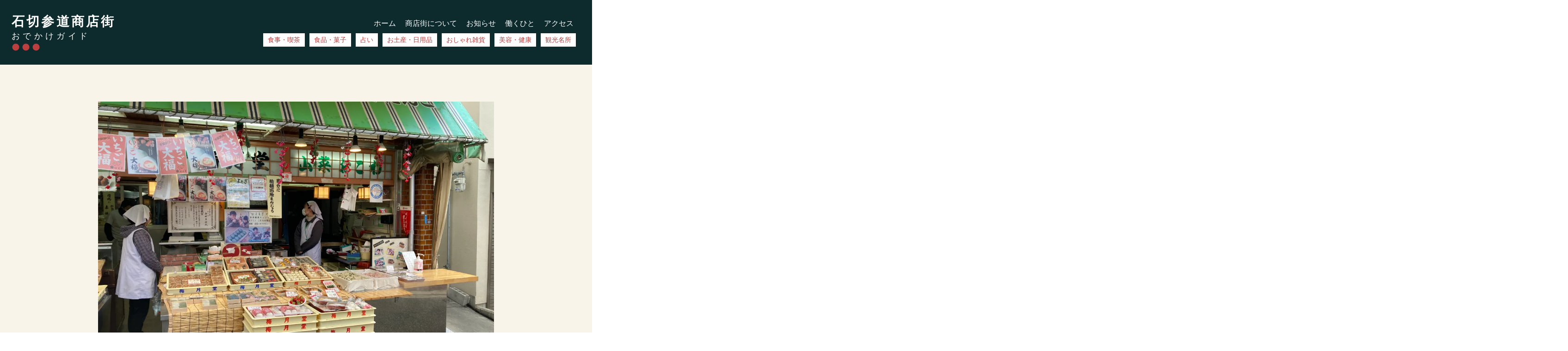

--- FILE ---
content_type: text/html;charset=utf-8
request_url: https://ishikiri-sanndou.com/posts/lKbA6dbZ
body_size: 37997
content:
<!DOCTYPE html>
<html lang="ja">
<head><meta charset="utf-8">
<meta name="viewport" content="width=device-width, initial-scale=1">
<title>梅月堂 吉岡さん｜石切参道商店街</title>
<link rel="preconnect" href="https://fonts.gstatic.com" crossorigin>
<meta name="generator" content="Studio.Design">
<meta name="robots" content="all">
<meta property="og:site_name" content="石切参道商店街｜東大阪・石切【公式サイト】">
<meta property="og:title" content="梅月堂 吉岡さん｜石切参道商店街">
<meta property="og:image" content="https://storage.googleapis.com/studio-cms-assets/projects/BmqM7QQAWX/s-2400x1800_v-frms_webp_e38df676-dcc3-451d-bcfd-1f4e5c751bfc.jpg">
<meta property="og:description" content="梅月堂 吉岡さんにお話を伺いました！お店の歴史を教えて下さい！2代目の代で、創業から約50年位になります！石切の地で、お団子・まんじゅう・おこわ・和菓子を作ってきました。今は従業員・アルバイト合わせて... ">
<meta property="og:type" content="website">
<meta name="description" content="梅月堂 吉岡さんにお話を伺いました！お店の歴史を教えて下さい！2代目の代で、創業から約50年位になります！石切の地で、お団子・まんじゅう・おこわ・和菓子を作ってきました。今は従業員・アルバイト合わせて... ">
<meta property="twitter:card" content="summary_large_image">
<meta property="twitter:image" content="https://storage.googleapis.com/studio-cms-assets/projects/BmqM7QQAWX/s-2400x1800_v-frms_webp_e38df676-dcc3-451d-bcfd-1f4e5c751bfc.jpg">
<meta name="apple-mobile-web-app-title" content="梅月堂 吉岡さん｜石切参道商店街">
<meta name="format-detection" content="telephone=no,email=no,address=no">
<meta name="chrome" content="nointentdetection">
<meta name="google-site-verification" content="h2Y-YZqjWuq8xA9n8nhXbKuNvfIBrY3lUuDtD7nPvHE">
<meta property="og:url" content="/posts/lKbA6dbZ">
<link rel="icon" type="image/png" href="https://storage.googleapis.com/production-os-assets/assets/95445ca0-0a9c-4c2e-a075-8734957ed990" data-hid="2c9d455">
<link rel="apple-touch-icon" type="image/png" href="https://storage.googleapis.com/production-os-assets/assets/95445ca0-0a9c-4c2e-a075-8734957ed990" data-hid="74ef90c"><link rel="modulepreload" as="script" crossorigin href="/_nuxt/entry.6bc2a31e.js"><link rel="preload" as="style" href="/_nuxt/entry.4bab7537.css"><link rel="prefetch" as="image" type="image/svg+xml" href="/_nuxt/close_circle.c7480f3c.svg"><link rel="prefetch" as="image" type="image/svg+xml" href="/_nuxt/round_check.0ebac23f.svg"><link rel="prefetch" as="script" crossorigin href="/_nuxt/LottieRenderer.7dff33f0.js"><link rel="prefetch" as="script" crossorigin href="/_nuxt/error-404.3f1be183.js"><link rel="prefetch" as="script" crossorigin href="/_nuxt/error-500.4ea9075f.js"><link rel="stylesheet" href="/_nuxt/entry.4bab7537.css"><style>.page-enter-active{transition:.6s cubic-bezier(.4,.4,0,1)}.page-leave-active{transition:.3s cubic-bezier(.4,.4,0,1)}.page-enter-from,.page-leave-to{opacity:0}</style><style>:root{--rebranding-loading-bg:#e5e5e5;--rebranding-loading-bar:#222}</style><style>.app[data-v-d12de11f]{align-items:center;flex-direction:column;height:100%;justify-content:center;width:100%}.title[data-v-d12de11f]{font-size:34px;font-weight:300;letter-spacing:2.45px;line-height:30px;margin:30px}</style><style>.DynamicAnnouncer[data-v-cc1e3fda]{height:1px;margin:-1px;overflow:hidden;padding:0;position:absolute;width:1px;clip:rect(0,0,0,0);border-width:0;white-space:nowrap}</style><style>.TitleAnnouncer[data-v-1a8a037a]{height:1px;margin:-1px;overflow:hidden;padding:0;position:absolute;width:1px;clip:rect(0,0,0,0);border-width:0;white-space:nowrap}</style><style>.publish-studio-style[data-v-74fe0335]{transition:.4s cubic-bezier(.4,.4,0,1)}</style><style>.product-font-style[data-v-ed93fc7d]{transition:.4s cubic-bezier(.4,.4,0,1)}</style><style>/*! * Font Awesome Free 6.4.2 by @fontawesome - https://fontawesome.com * License - https://fontawesome.com/license/free (Icons: CC BY 4.0, Fonts: SIL OFL 1.1, Code: MIT License) * Copyright 2023 Fonticons, Inc. */.fa-brands,.fa-solid{-moz-osx-font-smoothing:grayscale;-webkit-font-smoothing:antialiased;--fa-display:inline-flex;align-items:center;display:var(--fa-display,inline-block);font-style:normal;font-variant:normal;justify-content:center;line-height:1;text-rendering:auto}.fa-solid{font-family:Font Awesome\ 6 Free;font-weight:900}.fa-brands{font-family:Font Awesome\ 6 Brands;font-weight:400}:host,:root{--fa-style-family-classic:"Font Awesome 6 Free";--fa-font-solid:normal 900 1em/1 "Font Awesome 6 Free";--fa-style-family-brands:"Font Awesome 6 Brands";--fa-font-brands:normal 400 1em/1 "Font Awesome 6 Brands"}@font-face{font-display:block;font-family:Font Awesome\ 6 Free;font-style:normal;font-weight:900;src:url(https://storage.googleapis.com/production-os-assets/assets/fontawesome/1629704621943/6.4.2/webfonts/fa-solid-900.woff2) format("woff2"),url(https://storage.googleapis.com/production-os-assets/assets/fontawesome/1629704621943/6.4.2/webfonts/fa-solid-900.ttf) format("truetype")}@font-face{font-display:block;font-family:Font Awesome\ 6 Brands;font-style:normal;font-weight:400;src:url(https://storage.googleapis.com/production-os-assets/assets/fontawesome/1629704621943/6.4.2/webfonts/fa-brands-400.woff2) format("woff2"),url(https://storage.googleapis.com/production-os-assets/assets/fontawesome/1629704621943/6.4.2/webfonts/fa-brands-400.ttf) format("truetype")}</style><style>.spinner[data-v-36413753]{animation:loading-spin-36413753 1s linear infinite;height:16px;pointer-events:none;width:16px}.spinner[data-v-36413753]:before{border-bottom:2px solid transparent;border-right:2px solid transparent;border-color:transparent currentcolor currentcolor transparent;border-style:solid;border-width:2px;opacity:.2}.spinner[data-v-36413753]:after,.spinner[data-v-36413753]:before{border-radius:50%;box-sizing:border-box;content:"";height:100%;position:absolute;width:100%}.spinner[data-v-36413753]:after{border-left:2px solid transparent;border-top:2px solid transparent;border-color:currentcolor transparent transparent currentcolor;border-style:solid;border-width:2px;opacity:1}@keyframes loading-spin-36413753{0%{transform:rotate(0deg)}to{transform:rotate(1turn)}}</style><style>@font-face{font-family:grandam;font-style:normal;font-weight:400;src:url(https://storage.googleapis.com/studio-front/fonts/grandam.ttf) format("truetype")}@font-face{font-family:Material Icons;font-style:normal;font-weight:400;src:url(https://storage.googleapis.com/production-os-assets/assets/material-icons/1629704621943/MaterialIcons-Regular.eot);src:local("Material Icons"),local("MaterialIcons-Regular"),url(https://storage.googleapis.com/production-os-assets/assets/material-icons/1629704621943/MaterialIcons-Regular.woff2) format("woff2"),url(https://storage.googleapis.com/production-os-assets/assets/material-icons/1629704621943/MaterialIcons-Regular.woff) format("woff"),url(https://storage.googleapis.com/production-os-assets/assets/material-icons/1629704621943/MaterialIcons-Regular.ttf) format("truetype")}.StudioCanvas{display:flex;height:auto;min-height:100dvh}.StudioCanvas>.sd{min-height:100dvh;overflow:clip}a,abbr,address,article,aside,audio,b,blockquote,body,button,canvas,caption,cite,code,dd,del,details,dfn,div,dl,dt,em,fieldset,figcaption,figure,footer,form,h1,h2,h3,h4,h5,h6,header,hgroup,html,i,iframe,img,input,ins,kbd,label,legend,li,main,mark,menu,nav,object,ol,p,pre,q,samp,section,select,small,span,strong,sub,summary,sup,table,tbody,td,textarea,tfoot,th,thead,time,tr,ul,var,video{border:0;font-family:sans-serif;line-height:1;list-style:none;margin:0;padding:0;text-decoration:none;-webkit-font-smoothing:antialiased;-webkit-backface-visibility:hidden;box-sizing:border-box;color:#333;transition:.3s cubic-bezier(.4,.4,0,1);word-spacing:1px}a:focus:not(:focus-visible),button:focus:not(:focus-visible),summary:focus:not(:focus-visible){outline:none}nav ul{list-style:none}blockquote,q{quotes:none}blockquote:after,blockquote:before,q:after,q:before{content:none}a,button{background:transparent;font-size:100%;margin:0;padding:0;vertical-align:baseline}ins{text-decoration:none}ins,mark{background-color:#ff9;color:#000}mark{font-style:italic;font-weight:700}del{text-decoration:line-through}abbr[title],dfn[title]{border-bottom:1px dotted;cursor:help}table{border-collapse:collapse;border-spacing:0}hr{border:0;border-top:1px solid #ccc;display:block;height:1px;margin:1em 0;padding:0}input,select{vertical-align:middle}textarea{resize:none}.clearfix:after{clear:both;content:"";display:block}[slot=after] button{overflow-anchor:none}</style><style>.sd{flex-wrap:nowrap;max-width:100%;pointer-events:all;z-index:0;-webkit-overflow-scrolling:touch;align-content:center;align-items:center;display:flex;flex:none;flex-direction:column;position:relative}.sd::-webkit-scrollbar{display:none}.sd,.sd.richText *{transition-property:all,--g-angle,--g-color-0,--g-position-0,--g-color-1,--g-position-1,--g-color-2,--g-position-2,--g-color-3,--g-position-3,--g-color-4,--g-position-4,--g-color-5,--g-position-5,--g-color-6,--g-position-6,--g-color-7,--g-position-7,--g-color-8,--g-position-8,--g-color-9,--g-position-9,--g-color-10,--g-position-10,--g-color-11,--g-position-11}input.sd,textarea.sd{align-content:normal}.sd[tabindex]:focus{outline:none}.sd[tabindex]:focus-visible{outline:1px solid;outline-color:Highlight;outline-color:-webkit-focus-ring-color}input[type=email],input[type=tel],input[type=text],select,textarea{-webkit-appearance:none}select{cursor:pointer}.frame{display:block;overflow:hidden}.frame>iframe{height:100%;width:100%}.frame .formrun-embed>iframe:not(:first-child){display:none!important}.image{position:relative}.image:before{background-position:50%;background-size:cover;border-radius:inherit;content:"";height:100%;left:0;pointer-events:none;position:absolute;top:0;transition:inherit;width:100%;z-index:-2}.sd.file{cursor:pointer;flex-direction:row;outline:2px solid transparent;outline-offset:-1px;overflow-wrap:anywhere;word-break:break-word}.sd.file:focus-within{outline-color:Highlight;outline-color:-webkit-focus-ring-color}.file>input[type=file]{opacity:0;pointer-events:none;position:absolute}.sd.text,.sd:where(.icon){align-content:center;align-items:center;display:flex;flex-direction:row;justify-content:center;overflow:visible;overflow-wrap:anywhere;word-break:break-word}.sd:where(.icon.fa){display:inline-flex}.material-icons{align-items:center;display:inline-flex;font-family:Material Icons;font-size:24px;font-style:normal;font-weight:400;justify-content:center;letter-spacing:normal;line-height:1;text-transform:none;white-space:nowrap;word-wrap:normal;direction:ltr;text-rendering:optimizeLegibility;-webkit-font-smoothing:antialiased}.sd:where(.icon.material-symbols){align-items:center;display:flex;font-style:normal;font-variation-settings:"FILL" var(--symbol-fill,0),"wght" var(--symbol-weight,400);justify-content:center;min-height:1em;min-width:1em}.sd.material-symbols-outlined{font-family:Material Symbols Outlined}.sd.material-symbols-rounded{font-family:Material Symbols Rounded}.sd.material-symbols-sharp{font-family:Material Symbols Sharp}.sd.material-symbols-weight-100{--symbol-weight:100}.sd.material-symbols-weight-200{--symbol-weight:200}.sd.material-symbols-weight-300{--symbol-weight:300}.sd.material-symbols-weight-400{--symbol-weight:400}.sd.material-symbols-weight-500{--symbol-weight:500}.sd.material-symbols-weight-600{--symbol-weight:600}.sd.material-symbols-weight-700{--symbol-weight:700}.sd.material-symbols-fill{--symbol-fill:1}a,a.icon,a.text{-webkit-tap-highlight-color:rgba(0,0,0,.15)}.fixed{z-index:2}.sticky{z-index:1}.button{transition:.4s cubic-bezier(.4,.4,0,1)}.button,.link{cursor:pointer}.submitLoading{opacity:.5!important;pointer-events:none!important}.richText{display:block;word-break:break-word}.richText [data-thread],.richText a,.richText blockquote,.richText em,.richText h1,.richText h2,.richText h3,.richText h4,.richText li,.richText ol,.richText p,.richText p>code,.richText pre,.richText pre>code,.richText s,.richText strong,.richText table tbody,.richText table tbody tr,.richText table tbody tr>td,.richText table tbody tr>th,.richText u,.richText ul{backface-visibility:visible;color:inherit;font-family:inherit;font-size:inherit;font-style:inherit;font-weight:inherit;letter-spacing:inherit;line-height:inherit;text-align:inherit}.richText p{display:block;margin:10px 0}.richText>p{min-height:1em}.richText img,.richText video{height:auto;max-width:100%;vertical-align:bottom}.richText h1{display:block;font-size:3em;font-weight:700;margin:20px 0}.richText h2{font-size:2em}.richText h2,.richText h3{display:block;font-weight:700;margin:10px 0}.richText h3{font-size:1em}.richText h4,.richText h5{font-weight:600}.richText h4,.richText h5,.richText h6{display:block;font-size:1em;margin:10px 0}.richText h6{font-weight:500}.richText [data-type=table]{overflow-x:auto}.richText [data-type=table] p{white-space:pre-line;word-break:break-all}.richText table{border:1px solid #f2f2f2;border-collapse:collapse;border-spacing:unset;color:#1a1a1a;font-size:14px;line-height:1.4;margin:10px 0;table-layout:auto}.richText table tr th{background:hsla(0,0%,96%,.5)}.richText table tr td,.richText table tr th{border:1px solid #f2f2f2;max-width:240px;min-width:100px;padding:12px}.richText table tr td p,.richText table tr th p{margin:0}.richText blockquote{border-left:3px solid rgba(0,0,0,.15);font-style:italic;margin:10px 0;padding:10px 15px}.richText [data-type=embed_code]{margin:20px 0;position:relative}.richText [data-type=embed_code]>.height-adjuster>.wrapper{position:relative}.richText [data-type=embed_code]>.height-adjuster>.wrapper[style*=padding-top] iframe{height:100%;left:0;position:absolute;top:0;width:100%}.richText [data-type=embed_code][data-embed-sandbox=true]{display:block;overflow:hidden}.richText [data-type=embed_code][data-embed-code-type=instagram]>.height-adjuster>.wrapper[style*=padding-top]{padding-top:100%}.richText [data-type=embed_code][data-embed-code-type=instagram]>.height-adjuster>.wrapper[style*=padding-top] blockquote{height:100%;left:0;overflow:hidden;position:absolute;top:0;width:100%}.richText [data-type=embed_code][data-embed-code-type=codepen]>.height-adjuster>.wrapper{padding-top:50%}.richText [data-type=embed_code][data-embed-code-type=codepen]>.height-adjuster>.wrapper iframe{height:100%;left:0;position:absolute;top:0;width:100%}.richText [data-type=embed_code][data-embed-code-type=slideshare]>.height-adjuster>.wrapper{padding-top:56.25%}.richText [data-type=embed_code][data-embed-code-type=slideshare]>.height-adjuster>.wrapper iframe{height:100%;left:0;position:absolute;top:0;width:100%}.richText [data-type=embed_code][data-embed-code-type=speakerdeck]>.height-adjuster>.wrapper{padding-top:56.25%}.richText [data-type=embed_code][data-embed-code-type=speakerdeck]>.height-adjuster>.wrapper iframe{height:100%;left:0;position:absolute;top:0;width:100%}.richText [data-type=embed_code][data-embed-code-type=snapwidget]>.height-adjuster>.wrapper{padding-top:30%}.richText [data-type=embed_code][data-embed-code-type=snapwidget]>.height-adjuster>.wrapper iframe{height:100%;left:0;position:absolute;top:0;width:100%}.richText [data-type=embed_code][data-embed-code-type=firework]>.height-adjuster>.wrapper fw-embed-feed{-webkit-user-select:none;-moz-user-select:none;user-select:none}.richText [data-type=embed_code_empty]{display:none}.richText ul{margin:0 0 0 20px}.richText ul li{list-style:disc;margin:10px 0}.richText ul li p{margin:0}.richText ol{margin:0 0 0 20px}.richText ol li{list-style:decimal;margin:10px 0}.richText ol li p{margin:0}.richText hr{border-top:1px solid #ccc;margin:10px 0}.richText p>code{background:#eee;border:1px solid rgba(0,0,0,.1);border-radius:6px;display:inline;margin:2px;padding:0 5px}.richText pre{background:#eee;border-radius:6px;font-family:Menlo,Monaco,Courier New,monospace;margin:20px 0;padding:25px 35px;white-space:pre-wrap}.richText pre code{border:none;padding:0}.richText strong{color:inherit;display:inline;font-family:inherit;font-weight:900}.richText em{font-style:italic}.richText a,.richText u{text-decoration:underline}.richText a{color:#007cff;display:inline}.richText s{text-decoration:line-through}.richText [data-type=table_of_contents]{background-color:#f5f5f5;border-radius:2px;color:#616161;font-size:16px;list-style:none;margin:0;padding:24px 24px 8px;text-decoration:underline}.richText [data-type=table_of_contents] .toc_list{margin:0}.richText [data-type=table_of_contents] .toc_item{color:currentColor;font-size:inherit!important;font-weight:inherit;list-style:none}.richText [data-type=table_of_contents] .toc_item>a{border:none;color:currentColor;font-size:inherit!important;font-weight:inherit;text-decoration:none}.richText [data-type=table_of_contents] .toc_item>a:hover{opacity:.7}.richText [data-type=table_of_contents] .toc_item--1{margin:0 0 16px}.richText [data-type=table_of_contents] .toc_item--2{margin:0 0 16px;padding-left:2rem}.richText [data-type=table_of_contents] .toc_item--3{margin:0 0 16px;padding-left:4rem}.sd.section{align-content:center!important;align-items:center!important;flex-direction:column!important;flex-wrap:nowrap!important;height:auto!important;max-width:100%!important;padding:0!important;width:100%!important}.sd.section-inner{position:static!important}@property --g-angle{syntax:"<angle>";inherits:false;initial-value:180deg}@property --g-color-0{syntax:"<color>";inherits:false;initial-value:transparent}@property --g-position-0{syntax:"<percentage>";inherits:false;initial-value:.01%}@property --g-color-1{syntax:"<color>";inherits:false;initial-value:transparent}@property --g-position-1{syntax:"<percentage>";inherits:false;initial-value:100%}@property --g-color-2{syntax:"<color>";inherits:false;initial-value:transparent}@property --g-position-2{syntax:"<percentage>";inherits:false;initial-value:100%}@property --g-color-3{syntax:"<color>";inherits:false;initial-value:transparent}@property --g-position-3{syntax:"<percentage>";inherits:false;initial-value:100%}@property --g-color-4{syntax:"<color>";inherits:false;initial-value:transparent}@property --g-position-4{syntax:"<percentage>";inherits:false;initial-value:100%}@property --g-color-5{syntax:"<color>";inherits:false;initial-value:transparent}@property --g-position-5{syntax:"<percentage>";inherits:false;initial-value:100%}@property --g-color-6{syntax:"<color>";inherits:false;initial-value:transparent}@property --g-position-6{syntax:"<percentage>";inherits:false;initial-value:100%}@property --g-color-7{syntax:"<color>";inherits:false;initial-value:transparent}@property --g-position-7{syntax:"<percentage>";inherits:false;initial-value:100%}@property --g-color-8{syntax:"<color>";inherits:false;initial-value:transparent}@property --g-position-8{syntax:"<percentage>";inherits:false;initial-value:100%}@property --g-color-9{syntax:"<color>";inherits:false;initial-value:transparent}@property --g-position-9{syntax:"<percentage>";inherits:false;initial-value:100%}@property --g-color-10{syntax:"<color>";inherits:false;initial-value:transparent}@property --g-position-10{syntax:"<percentage>";inherits:false;initial-value:100%}@property --g-color-11{syntax:"<color>";inherits:false;initial-value:transparent}@property --g-position-11{syntax:"<percentage>";inherits:false;initial-value:100%}</style><style>.snackbar[data-v-e23c1c77]{align-items:center;background:#fff;border:1px solid #ededed;border-radius:6px;box-shadow:0 16px 48px -8px rgba(0,0,0,.08),0 10px 25px -5px rgba(0,0,0,.11);display:flex;flex-direction:row;gap:8px;justify-content:space-between;left:50%;max-width:90vw;padding:16px 20px;position:fixed;top:32px;transform:translateX(-50%);-webkit-user-select:none;-moz-user-select:none;user-select:none;width:480px;z-index:9999}.snackbar.v-enter-active[data-v-e23c1c77],.snackbar.v-leave-active[data-v-e23c1c77]{transition:.4s cubic-bezier(.4,.4,0,1)}.snackbar.v-enter-from[data-v-e23c1c77],.snackbar.v-leave-to[data-v-e23c1c77]{opacity:0;transform:translate(-50%,-10px)}.snackbar .convey[data-v-e23c1c77]{align-items:center;display:flex;flex-direction:row;gap:8px;padding:0}.snackbar .convey .icon[data-v-e23c1c77]{background-position:50%;background-repeat:no-repeat;flex-shrink:0;height:24px;width:24px}.snackbar .convey .message[data-v-e23c1c77]{font-size:14px;font-style:normal;font-weight:400;line-height:20px;white-space:pre-line}.snackbar .convey.error .icon[data-v-e23c1c77]{background-image:url(/_nuxt/close_circle.c7480f3c.svg)}.snackbar .convey.error .message[data-v-e23c1c77]{color:#f84f65}.snackbar .convey.success .icon[data-v-e23c1c77]{background-image:url(/_nuxt/round_check.0ebac23f.svg)}.snackbar .convey.success .message[data-v-e23c1c77]{color:#111}.snackbar .button[data-v-e23c1c77]{align-items:center;border-radius:40px;color:#4b9cfb;display:flex;flex-shrink:0;font-family:Inter;font-size:12px;font-style:normal;font-weight:700;justify-content:center;line-height:16px;padding:4px 8px}.snackbar .button[data-v-e23c1c77]:hover{background:#f5f5f5}</style><style>a[data-v-757b86f2]{align-items:center;border-radius:4px;bottom:20px;height:20px;justify-content:center;left:20px;perspective:300px;position:fixed;transition:0s linear;width:84px;z-index:2000}@media (hover:hover){a[data-v-757b86f2]{transition:.4s cubic-bezier(.4,.4,0,1);will-change:width,height}a[data-v-757b86f2]:hover{height:32px;width:200px}}[data-v-757b86f2] .custom-fill path{fill:var(--03ccd9fe)}.fade-enter-active[data-v-757b86f2],.fade-leave-active[data-v-757b86f2]{position:absolute;transform:translateZ(0);transition:opacity .3s cubic-bezier(.4,.4,0,1);will-change:opacity,transform}.fade-enter-from[data-v-757b86f2],.fade-leave-to[data-v-757b86f2]{opacity:0}</style><style>.design-canvas__modal{height:100%;pointer-events:none;position:fixed;transition:none;width:100%;z-index:2}.design-canvas__modal:focus{outline:none}.design-canvas__modal.v-enter-active .studio-canvas,.design-canvas__modal.v-leave-active,.design-canvas__modal.v-leave-active .studio-canvas{transition:.4s cubic-bezier(.4,.4,0,1)}.design-canvas__modal.v-enter-active .studio-canvas *,.design-canvas__modal.v-leave-active .studio-canvas *{transition:none!important}.design-canvas__modal.isNone{transition:none}.design-canvas__modal .design-canvas__modal__base{height:100%;left:0;pointer-events:auto;position:fixed;top:0;transition:.4s cubic-bezier(.4,.4,0,1);width:100%;z-index:-1}.design-canvas__modal .studio-canvas{height:100%;pointer-events:none}.design-canvas__modal .studio-canvas>*{background:none!important;pointer-events:none}</style></head>
<body ><div id="__nuxt"><div><span></span><!----><!----></div></div><script type="application/json" id="__NUXT_DATA__" data-ssr="true">[["Reactive",1],{"data":2,"state":41,"_errors":42,"serverRendered":44,"path":45,"pinia":46},{"dynamicDataposts/lKbA6dbZ":3},{"cover":4,"title":5,"body":6,"slug":7,"tags":8,"_meta":27,"_filter":38,"id":40},"https://storage.googleapis.com/studio-cms-assets/projects/BmqM7QQAWX/s-2400x1800_v-frms_webp_e38df676-dcc3-451d-bcfd-1f4e5c751bfc.jpg","梅月堂 吉岡さん","\u003Cp data-uid=\"fEDu6fB2\" data-time=\"1675135409201\">梅月堂 吉岡さんにお話を伺いました！\u003C/p>\u003Cp data-uid=\"bZgheo47\" data-time=\"1675135409568\">\u003C/p>\u003Ch2 data-uid=\"rXzG54Tm\" data-time=\"1675135434434\" id=\"index_rXzG54Tm\">お店の歴史を教えて下さい！\u003C/h2>\u003Cp data-uid=\"8gEIZbxh\" data-time=\"1675135487653\">2代目の代で、創業から約50年位になります！\u003C/p>\u003Cp data-uid=\"mAnlemmO\" data-time=\"1675135531302\">石切の地で、お団子・まんじゅう・おこわ・和菓子を作ってきました。\u003C/p>\u003Cp data-uid=\"GNKzd20v\" data-time=\"1675135581196\">今は従業員・アルバイト合わせて、10人で楽しくお店をしています！\u003C/p>\u003Cfigure data-uid=\"Nf78eEUH\" data-time=\"1675136418739\" data-thread=\"\" style=\"text-align: \">\u003Cimg src=\"https://storage.googleapis.com/studio-cms-assets/projects/BmqM7QQAWX/s-2400x1800_v-frms_webp_ec2d664e-b64b-49ee-901f-2ec0b6f904bd.jpg\" alt=\"\" width=\"\" height=\"\">\u003Cfigcaption>\u003C/figcaption>\u003C/figure>\u003Ch2 data-uid=\"Vfzm2EYY\" data-time=\"1675135597022\" id=\"index_Vfzm2EYY\">オススメの商品を教えて下さい！\u003C/h2>\u003Cp data-uid=\"1TqprH8g\" data-time=\"1675135624223\">季節ごとのまんじゅうはいつも人気ですね！\u003C/p>\u003Cp data-uid=\"FKm12UMG\" data-time=\"1675135720931\">冬は「いちご大福」、夏は「本わらびもち」など、その季節の一番美味しい素材で和菓子を作っています。\u003C/p>\u003Cp data-uid=\"FKOYavdJ\" data-time=\"1675135761801\">定番で人気があるのは、石切名物の「よもぎ団子」ですね！\u003C/p>\u003Cp data-uid=\"eJ4lOHOT\" data-time=\"1675135813325\">よもぎ団子にみたらしをくぐらせた、「よもぎのみたらし団子」は珍しいかなと思います。\u003C/p>\u003Cfigure data-uid=\"cb4n1tKk\" data-time=\"1675136431232\" data-thread=\"\" style=\"text-align: \">\u003Cimg src=\"https://storage.googleapis.com/studio-cms-assets/projects/BmqM7QQAWX/s-2400x1800_v-frms_webp_e7b62a31-17cc-4250-9a11-cd2e2d41f235.jpg\" alt=\"\" width=\"\" height=\"\">\u003Cfigcaption>\u003C/figcaption>\u003C/figure>\u003Ch2 data-uid=\"EVZ4dxi8\" data-time=\"1675135962110\" id=\"index_EVZ4dxi8\">お店の紹介をお願いします！\u003C/h2>\u003Cp data-uid=\"zJS_GbEI\" data-time=\"1675136016490\">朝4時から仕込みをして、その日できたてのお餅をご提供しています！\u003C/p>\u003Cp data-uid=\"z1CMwKjX\" data-time=\"1675136053535\">馴染みのお客様にも大変お世話になっておりまして、お電話でのご注文も可能です。\u003C/p>\u003Cp data-uid=\"BjwvUiEg\" data-time=\"1675136097968\">定番の数種類だけですが、東大阪の農協（JA）フレッシュクラブでも、お買い求めいただけます。\u003C/p>\u003Cp data-uid=\"MVST1pMk\" data-time=\"1675136472509\">休憩所も店前にご用意していますので、ゆっくり休憩しながら美味しい和菓子をお楽しみいただけます！\u003C/p>\u003Cfigure data-uid=\"bhjtgJrP\" data-time=\"1675136486231\" data-thread=\"\" style=\"text-align: \">\u003Cimg src=\"https://storage.googleapis.com/studio-cms-assets/projects/BmqM7QQAWX/s-2400x1800_v-frms_webp_ac50c117-a7f0-47c8-b2fa-63db0fb690a2.jpg\" alt=\"\" width=\"\" height=\"\">\u003Cfigcaption>\u003C/figcaption>\u003C/figure>\u003Cfigure data-uid=\"QN3l8y0p\" data-time=\"1675136498612\" data-thread=\"\" style=\"text-align: \">\u003Cimg src=\"https://storage.googleapis.com/studio-cms-assets/projects/BmqM7QQAWX/s-2400x1800_v-frms_webp_d1c04cd8-c943-499d-983d-04a58a86c7a5.jpg\" alt=\"\" width=\"\" height=\"\">\u003Cfigcaption>\u003C/figcaption>\u003C/figure>\u003Cfigure data-uid=\"XRUj4eqJ\" data-time=\"1675136513666\" data-thread=\"\" style=\"text-align: \">\u003Cimg src=\"https://storage.googleapis.com/studio-cms-assets/projects/BmqM7QQAWX/s-2400x1800_v-frms_webp_1a880350-8250-47f4-9adf-b235880e4b88.jpg\" alt=\"\" width=\"\" height=\"\">\u003Cfigcaption>\u003C/figcaption>\u003C/figure>\u003Ch2 data-uid=\"gxnRlNyT\" data-time=\"1675136110067\" id=\"index_gxnRlNyT\">石切参道商店街について\u003C/h2>\u003Cp data-uid=\"8a17bz0Q\" data-time=\"1675136154293\">昔と比べてしまうと、やっぱりお客様の数は減ったなと思います。\u003C/p>\u003Cp data-uid=\"uXilo3LM\" data-time=\"1675136171273\">でも、変わったことも多くあります！\u003C/p>\u003Cp data-uid=\"xobPAiri\" data-time=\"1675136191138\">若い方の割合が増えてきたなと感じています。\u003C/p>\u003Cp data-uid=\"PLuf9gvg\" data-time=\"1675136225946\">イベントなども定期的に開催していたり、頑張っているので効果があるんだと思います！\u003C/p>\u003Cp data-uid=\"Kz_IMUCm\" data-time=\"1675136247190\">今後も期待していきたいです！！\u003C/p>\u003Cfigure data-uid=\"bKbTH2YH\" data-time=\"1675136532197\" data-thread=\"\" style=\"text-align: \">\u003Cimg src=\"https://storage.googleapis.com/studio-cms-assets/projects/BmqM7QQAWX/s-2400x1800_v-frms_webp_0d65ad79-f627-4a0d-9af9-56c58f28b1eb.jpg\" alt=\"\" width=\"\" height=\"\">\u003Cfigcaption>\u003C/figcaption>\u003C/figure>\u003Cfigure data-uid=\"disL_218\" data-time=\"1675136544490\" data-thread=\"\" style=\"text-align: \">\u003Cimg src=\"https://storage.googleapis.com/studio-cms-assets/projects/BmqM7QQAWX/s-2400x1800_v-frms_webp_f77ab772-eead-4970-956e-70447db05ab1.jpg\" alt=\"\" width=\"\" height=\"\">\u003Cfigcaption>\u003C/figcaption>\u003C/figure>\u003Cfigure data-uid=\"2xWxZQNh\" data-time=\"1675136567020\" data-thread=\"\" style=\"text-align: \">\u003Cimg src=\"https://storage.googleapis.com/studio-cms-assets/projects/BmqM7QQAWX/s-2400x1800_v-frms_webp_d06b56ef-c96e-48af-8525-e98b50f9b30a.jpg\" alt=\"\" width=\"\" height=\"\">\u003Cfigcaption>\u003C/figcaption>\u003C/figure>\u003Chr data-uid=\"ybgOErHq\" data-time=\"1675136275998\">\u003Cp data-uid=\"dYdRC2Nk\" data-time=\"1675136280179\">\u003C/p>\u003Cp data-uid=\"MTZW0Q7B\" data-time=\"1675136271638\">\u003Cstrong>TEL\u003C/strong>\u003Cbr>072-985-3272\u003C/p>\u003Cp data-uid=\"uzLsvf2A\" data-time=\"1675136271633\">\u003C/p>\u003Cp data-uid=\"_82Rqcfk\" data-time=\"1675136288608\">\u003Cstrong>SNS\u003C/strong>\u003C/p>\u003Cp data-uid=\"Esop0uZK\" data-time=\"1675136378262\">\u003Ca target=\"_blank\" href=\"https://instagram.com/baigetsudou_ishikiri?igshid=YmMyMTA2M2Y=\" data-has-link=\"true\" rel=\"noopener nofollow\">Instagramはこちら\u003C/a>\u003C/p>\u003Cp data-uid=\"3Be7D0SJ\" data-time=\"1675136271633\">\u003C/p>\u003Cp data-uid=\"ZPOm1bDF\" data-time=\"1675136271633\">休=年中無休\u003C/p>","lKbA6dbZ",[9],{"title":10,"slug":11,"_meta":12,"_filter":25,"id":26},"働くひと","blog",{"project":13,"publishedAt":15,"createdAt":16,"order":17,"publishType":18,"schema":19,"uid":23,"updatedAt":24},{"id":14},"upZGHO2RlS3nmt5TlNNB",["Date","2021-12-17T17:27:43.000Z"],["Date","2021-11-25T02:48:26.000Z"],8,"draft",{"id":20,"key":21,"postType":22},"oHAjN7Ke6HUnnvhOP27K","tags","blank","fExCMFtz",["Date","2021-11-25T02:56:52.000Z"],[],"sLsf1GFOQSX0aQlEKIlS",{"project":28,"publishedAt":29,"createdAt":30,"order":31,"publishType":18,"schema":32,"uid":36,"updatedAt":37},{"id":14},["Date","2023-01-31T15:01:00.000Z"],["Date","2023-01-31T03:11:41.000Z"],-1,{"id":33,"key":34,"postType":35},"47TBgO1bI1IFKYyF9iXk","posts","post","oE7GQhqX",["Date","2023-01-31T03:44:25.000Z"],[39],"tags:fExCMFtz","NhsF9QWtpxP7lw7Hl9tm",{},{"dynamicDataposts/lKbA6dbZ":43},null,true,"/posts/lKbA6dbZ",{"cmsContentStore":47,"indexStore":51,"projectStore":54,"productStore":77,"pageHeadStore":259},{"listContentsMap":48,"contentMap":49},["Map"],["Map",50,3],"posts/lKbA6dbZ",{"routeType":52,"host":53},"publish","ishikiri-sanndou.com",{"project":55},{"id":56,"name":57,"type":58,"customDomain":59,"iconImage":59,"coverImage":60,"displayBadge":61,"integrations":62,"snapshot_path":75,"snapshot_id":76,"recaptchaSiteKey":-1},"BmqM7QQAWX","石切参道商店街","web","","https://storage.googleapis.com/production-os-assets/assets/4a382b2a-321a-45b4-a4a6-69f7bc05c466",false,[63,66,69,72],{"integration_name":64,"code":65},"google-analytics","G-30XKSEFVLG",{"integration_name":67,"code":68},"google-tag-manager","GTM-NV2JWKG6",{"integration_name":70,"code":71},"search-console","h2Y-YZqjWuq8xA9n8nhXbKuNvfIBrY3lUuDtD7nPvHE",{"integration_name":73,"code":74},"typesquare","unused","https://storage.googleapis.com/studio-publish/projects/BmqM7QQAWX/BW29YXPZav/","BW29YXPZav",{"product":78,"isLoaded":44,"selectedModalIds":256,"redirectPage":43,"isInitializedRSS":61,"pageViewMap":257,"symbolViewMap":258},{"breakPoints":79,"colors":92,"fonts":93,"head":109,"info":116,"pages":123,"resources":199,"symbols":202,"style":206,"styleVars":208,"enablePassword":61,"classes":252,"publishedUid":255},[80,83,86,89],{"maxWidth":81,"name":82},540,"mobile",{"maxWidth":84,"name":85},768,"tablet",{"maxWidth":87,"name":88},1024,"small",{"maxWidth":90,"name":91},320,"mini",[],[94,107],{"family":95,"subsets":96,"variants":99,"vendor":106},"Noto Sans JP",[97,98],"japanese","latin",[100,101,102,103,104,105],"100","300","regular","500","700","900","google",{"family":108,"vendor":73},"秀英にじみ角ゴシック金 B",{"favicon":110,"lang":111,"meta":112,"title":115},"https://storage.googleapis.com/production-os-assets/assets/95445ca0-0a9c-4c2e-a075-8734957ed990","ja",{"description":113,"og:image":114},"石切参道商店街は、「いしきりさん」から続く商店街です。飲食店から食品、占い、漢方薬、衣料品、日用品など他にはない珍しいもの、懐かしいものが見つかるかもしれません。","https://storage.googleapis.com/production-os-assets/assets/398620b3-3246-4e54-926c-af49baf20d85","石切参道商店街｜東大阪・石切【公式サイト】",{"baseWidth":117,"created_at":118,"screen":119,"type":58,"updated_at":121,"version":122},1280,1518591100346,{"baseWidth":117,"height":120,"isAutoHeight":61,"width":117,"workingState":61},600,1518792996878,"4.1.7",[124,133,140,146,152,157,162,166,175,186,192],{"head":125,"id":127,"type":128,"uuid":129,"symbolIds":130},{"meta":126,"title":59},{"description":59,"og:image":59},"/","page","a8ae20e1-eb04-4bfc-8b64-2fe705b85b00",[131,132],"9a64e817-363a-451b-a0de-ec2f9d1c9dd4","b62d41e4-ecb7-472c-9c4a-9e6686a9e361",{"head":134,"id":136,"type":128,"uuid":137,"symbolIds":138},{"title":135},"周辺観光マップ ｜石切参道商店街","sightseeingmap","ae68a9f0-6c04-4a73-98ba-584530ae994b",[139,131,132],"ddb0f57e-840d-40de-85e8-e857f9b49031",{"head":141,"id":143,"type":128,"uuid":144,"symbolIds":145},{"title":142},"プライバシーポリシー ｜石切参道商店街","privacypolicy","6bb200fa-d7dc-498f-aa85-17f17d2c47f2",[139,131,132],{"head":147,"id":149,"type":128,"uuid":150,"symbolIds":151},{"title":148},"お問い合わせ ｜石切参道商店街","contact","f91a3936-3d97-4855-8e18-7b7ca20d2dee",[139,131,132],{"head":153,"type":128,"uuid":154,"id":155,"symbolIds":156},[],"99575514-a807-49f4-95be-95582f99e132","news",[139,131,132],{"id":158,"isCookieModal":61,"responsive":44,"type":159,"uuid":160,"symbolIds":161},"complete","modal","080a7d03-d481-4d21-9790-49d660370ef6",[],{"id":163,"responsive":44,"type":159,"uuid":164,"symbolIds":165},"menu","63815e21-1efc-43ad-895f-83611ca72cbd",[],{"head":167,"type":128,"cmsRequest":169,"id":172,"uuid":173,"symbolIds":174},{"title":168},"{{title}} ｜石切参道商店街",{"contentSlug":170,"schemaKey":171},"{{$route.params.slug}}","qGaHvlcL","news/tags/:slug","9851fd5c-425f-4b5d-8d93-4779af69461c",[139,131,132],{"head":176,"type":128,"cmsRequest":181,"id":183,"uuid":184,"symbolIds":185},{"meta":177,"title":180},{"description":178,"og:image":179},"{{body}} ","{{cover}}","{{title}}｜石切参道商店街",{"contentSlug":170,"schemaKey":182},"LzyViogW","news/posts/:slug","579d4aaa-0579-4028-a6bf-c419239f70c7",[139,131,132],{"cmsRequest":187,"head":188,"id":189,"type":128,"uuid":190,"symbolIds":191},{"contentSlug":170,"schemaKey":21},{"title":168},"tags/:slug","70e09dd3-fc87-41a8-9b63-7d869eef54cd",[139,131,132],{"cmsRequest":193,"head":194,"id":196,"type":128,"uuid":197,"symbolIds":198},{"contentSlug":170,"schemaKey":34},{"meta":195,"title":180},{"description":178,"og:image":179},"posts/:slug","57472889-ec22-4ac5-9c00-59233ef7ae8b",[139,131,132],{"rssList":200,"apiList":201,"cmsProjectId":14},[],[],[203,204,205],{"uuid":139},{"uuid":132},{"uuid":131},{"fontFamily":207},[],{"color":209,"fontFamily":245},[210,214,218,222,226,230,234,238,241],{"key":211,"name":212,"value":213},"5f8b8772","赤","#bc3f3f",{"key":215,"name":216,"value":217},"73ba413a","緑黒","#0d2a2d",{"key":219,"name":220,"value":221},"0eab4743","黒","#000000",{"key":223,"name":224,"value":225},"a5a214bc","肌","#f9f4ea",{"key":227,"name":228,"value":229},"b486b0f4","テキスト黒","#333",{"key":231,"name":232,"value":233},"398cb1a5","黄色","#f2e227",{"key":235,"name":236,"value":237},"cbbb3c5b","透明","transparent",{"key":239,"name":240,"value":229},"e38999c5","Title",{"key":242,"name":243,"value":244},"4792dbfc","白","rgb(255, 255, 255)",[246,249],{"key":247,"name":59,"value":248},"759118d2","'Noto Sans JP'",{"key":250,"name":59,"value":251},"98b1a6ca","'秀英にじみ角ゴシック金 B'",{"typography":253,"motion":254},[],[],"20260108055849",[],{},["Map"],{"googleFontMap":260,"typesquareLoaded":61,"hasCustomFont":61,"materialSymbols":261},["Map"],[]]</script><script>window.__NUXT__={};window.__NUXT__.config={public:{apiBaseUrl:"https://api.studiodesignapp.com/api",cmsApiBaseUrl:"https://api.cms.studiodesignapp.com",previewBaseUrl:"https://preview.studio.site",facebookAppId:"569471266584583",firebaseApiKey:"AIzaSyBkjSUz89vvvl35U-EErvfHXLhsDakoNNg",firebaseProjectId:"studio-7e371",firebaseAuthDomain:"studio-7e371.firebaseapp.com",firebaseDatabaseURL:"https://studio-7e371.firebaseio.com",firebaseStorageBucket:"studio-7e371.appspot.com",firebaseMessagingSenderId:"373326844567",firebaseAppId:"1:389988806345:web:db757f2db74be8b3",studioDomain:".studio.site",studioPublishUrl:"https://storage.googleapis.com/studio-publish",studioPublishIndexUrl:"https://storage.googleapis.com/studio-publish-index",rssApiPath:"https://rss.studiodesignapp.com/rssConverter",embedSandboxDomain:".studioiframesandbox.com",apiProxyUrl:"https://studio-api-proxy-rajzgb4wwq-an.a.run.app",proxyApiBaseUrl:"",isDev:false,fontsApiBaseUrl:"https://fonts.studio.design",jwtCookieName:"jwt_token"},app:{baseURL:"/",buildAssetsDir:"/_nuxt/",cdnURL:""}}</script><script type="module" src="/_nuxt/entry.6bc2a31e.js" crossorigin></script></body>
</html>

--- FILE ---
content_type: text/plain; charset=utf-8
request_url: https://analytics.studiodesignapp.com/event
body_size: -237
content:
Message published: 17865194886678959